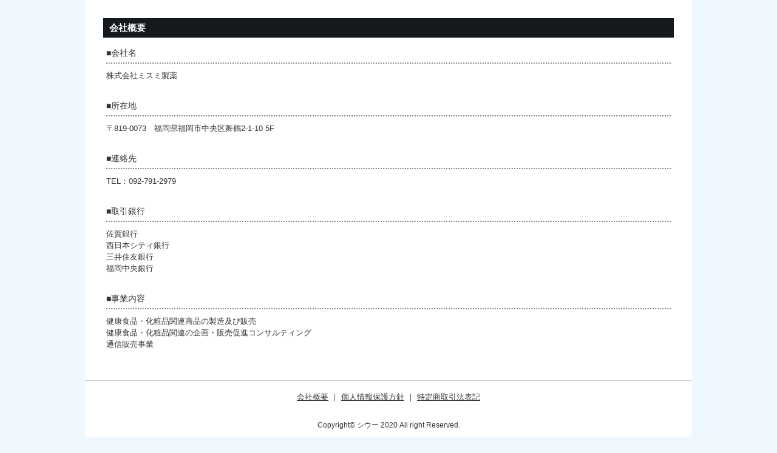

--- FILE ---
content_type: text/html; charset=UTF-8
request_url: https://m-seiyaku.com/cieux/guide/about.html
body_size: 1442
content:

<!DOCTYPE HTML>
<html lang="ja">
<head>
<meta charset="UTF-8">
<meta name="viewport" content="width=device-width, initial-scale=1, maximum-scale=1.5">
<meta name="format-detection" content="telephone=no">
<title>会社概要｜シウー -CIEUX-</title>
<link rel="stylesheet" type="text/css" href="css/reset.css">
<link rel="stylesheet" type="text/css" href="css/style.css">
	
</head>

<body>
	
<div id="wrap">
	<section>
		<p class="footTit02">会社概要</p>
		<dl class="footTxt">
			<dt>■会社名</dt>
			<dd>株式会社ミスミ製薬</dd>
			<dt>■所在地</dt>
			<dd>〒819-0073　福岡県福岡市中央区舞鶴2-1-10 5F</dd>
			<dt>■連絡先</dt>
			<dd>TEL：092-791-2979</dd>
			<dt>■取引銀行</dt>
			<dd>
				佐賀銀行<br />
				西日本シティ銀行<br />
				三井住友銀行<br>
				福岡中央銀行
			</dd>
			<dt>■事業内容</dt>
			<dd class="last">
				健康食品・化粧品関連商品の製造及び販売<br />
				健康食品・化粧品関連の企画・販売促進コンサルティング<br />
				通信販売事業<br />
			</dd>
		</dl>
	</section>

	<footer class="footer">
	<p class="footMenu"><a href="about.html">会社概要</a> ｜  <a href="policy.html">個人情報保護方針</a> ｜ <a href="shop.html" >特定商取引法表記</a></p>
	<p class="copyright">Copyright© シウー 2020 All right Reserved.</p>
	</footer>
</div><!--/#wrap-->

</body>
</html>

--- FILE ---
content_type: text/css
request_url: https://m-seiyaku.com/cieux/guide/css/reset.css
body_size: 856
content:
@charset "utf-8";
/* css document */

/* =================================================
* reset
* ================================================*/

html, body, div, span, h1, h2, h3, h4, h5, h6, p, a, img,
dl, dt, dd, ol, ul, li, form, label, table, tr, th, td,
article, aside, canvas, details, figcaption, figure,
footer, header, hgroup, menu, nav, section, summary {
margin: 0px;
padding: 0px;
border: 0px;
font-weight: inherit;
font-style: inherit;
font-size: 100%;
font-family: inherit;
outline: none;
}

article, aside, canvas, details, figcaption, figure,
footer, header, hgroup, menu, nav, section, summary {
display: block;
}

ul, ol {
list-style: none;
}

table {
border-spacing: 0px;
empty-cells: show;
}

body {
font-family:'ヒラギノ角ゴ Pro W3','Hiragino Kaku Gothic Pro','メイリオ',Meiryo,'ＭＳ Ｐゴシック',sans-serif;
}
img{
vertical-align: bottom;
font-size:0;
line-height:0;
}
a {
color: #333333;
}

--- FILE ---
content_type: text/css
request_url: https://m-seiyaku.com/cieux/guide/css/style.css
body_size: 2290
content:
@charset "utf-8";

body {
	background-color: aliceblue;
}
#wrap{
background: #fff;
color: #4b401a; 
line-height: 1.5;
margin:0 auto;
max-width:640px;
min-width: 320px;
width:100%;
padding-top: 3%;
}
.footTit {
font-size: 15px;
font-weight: bold;
color: #fff;
background-color: #14191d;
padding-top: 5px;
padding-right: 0px;
padding-bottom: 5px;
padding-left: 5px;
margin-bottom: 15px;
width: 93%;
margin-right: auto;
margin-left: auto;
}
.footTit02 {
font-size: 15px;
font-weight: bold;
color: #fff;
background-color: #14191d;
padding-top: 5px;
padding-right: 0px;
padding-bottom: 5px;
padding-left: 10px;
width: 93%;
margin-bottom: 15px;
margin-right: auto;
margin-left: auto;
}
.footTxt {
width: 93%;
margin-right: auto;
margin-left: auto;
}
.footTxt dt {
font-size: 14px;
padding-bottom: 5px;
border-bottom-width: 2px;
border-bottom-style: dotted;
border-bottom-color: #888888;
margin-bottom: 10px;
}
.footTxt dd {
font-size: 13px;
margin-bottom: 30px;
}
.footTxt dd img {
	max-width: 100%;
}
.footTxt .last {
margin-bottom: 50px;
}
.footer {
background: #fff;
border-top: 1px solid #ccc;
padding:15px 0 30px;
text-align: center;
}
.footer ul {
margin:0 auto 20px;
}
.footer li {
display: inline-block;
font-size: 12px;
border-left: 1px solid #000;
padding:0 10px;
}
.footer li a {
color: #333;
}
.footer img {
width: 117px;
}
.footer li:first-child {
border-left: none;
}
.cr {
display: block;
margin:20px auto 0;
font-size: 13px;
}
.np img {
width: 350px;
}
.footMenu {
text-align: center;
margin-bottom: 25px;
font-size: 13px;
line-height: 1.8;
}
.copyright {
font-size: 12px;
text-align: center;
padding-bottom: 25px;
}

@media screen and (min-width:640px) { 
/*　画面サイズが640pxからはここを読み込む　*/
#wrap{
background: #fff;
color: #333; 
line-height: 1.5;
margin:0 auto;
width:1000px;
max-width: 100%;
padding-top: 30px;
}
.np img {
width: 405px;
}
footer {
margin: 0 auto;
background-color: #62BFB6;
padding: 50px 0;
text-align: center;
font-size: 13px;
}
footer p {
font-size: 14px;
line-height: 1.8;
padding-bottom: 0;
}
.footMenu {
text-align: center;
margin-bottom: 25px;
font-size: 13px;
line-height: 1.8;
}
.copyright {
font-size: 12px;
text-align: center;
padding-bottom: 25px;
}
}
